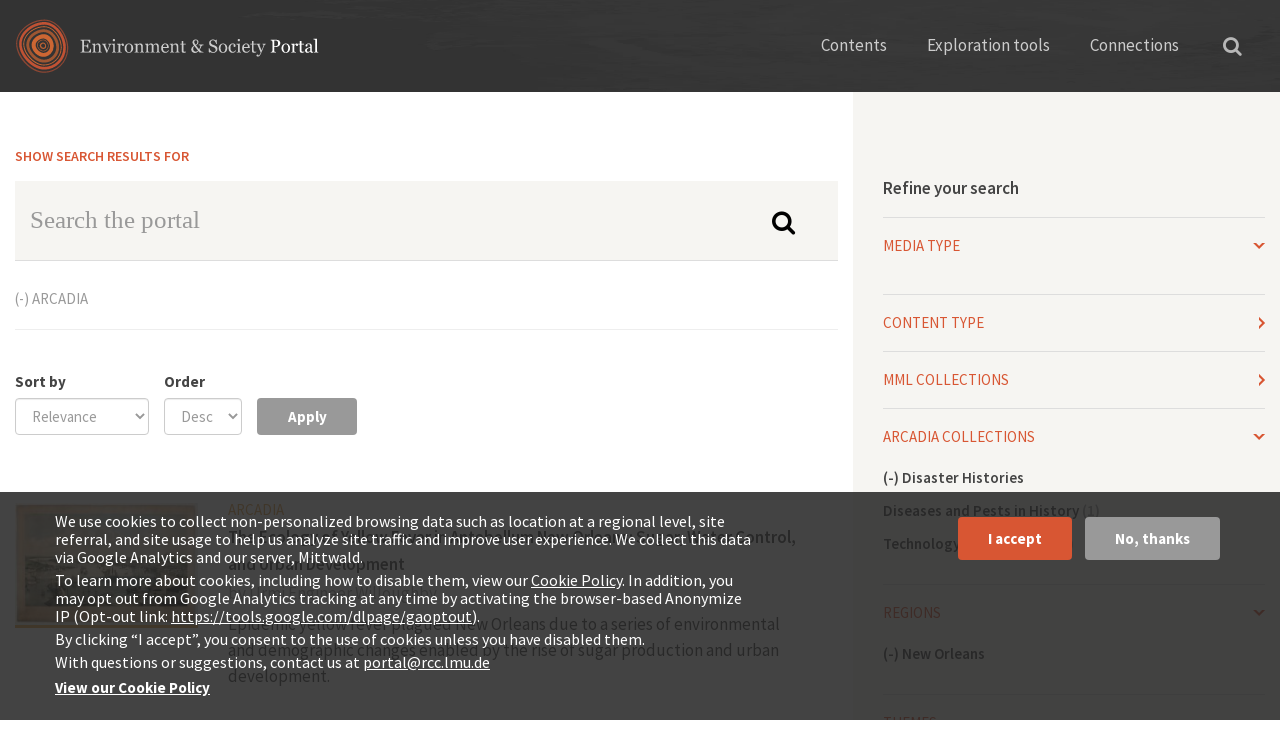

--- FILE ---
content_type: text/html; charset=utf-8
request_url: https://www.environmentandsociety.org/search?f%5B0%5D=field_regions%3A15717&f%5B1%5D=field_tags%3A6118&f%5B2%5D=field_tags%3A7677&f%5B3%5D=field_t_t%3A4099&f%5B4%5D=field_portal_collection%3A12800&f%5B5%5D=search_api_combined_2%3A15802&amp%3Bf%5B1%5D=field_tags%3A6211&amp%3Bamp%3Bf%5B1%5D=field_t_collection%3A16228&amp%3Bamp%3Bf%5B2%5D=field_t_t%3A4105&amp%3Bamp%3Bf%5B3%5D=field_tags%3A6211
body_size: 10850
content:
<!DOCTYPE html>
<html xmlns="http://www.w3.org/1999/xhtml" xml:lang="en" version="XHTML+RDFa 1.0" dir="ltr"
  xmlns:og="http://ogp.me/ns#"
  xmlns:content="http://purl.org/rss/1.0/modules/content/"
  xmlns:dc="http://purl.org/dc/terms/"
  xmlns:foaf="http://xmlns.com/foaf/0.1/"
  xmlns:rdfs="http://www.w3.org/2000/01/rdf-schema#"
  xmlns:sioc="http://rdfs.org/sioc/ns#"
  xmlns:sioct="http://rdfs.org/sioc/types#"
  xmlns:skos="http://www.w3.org/2004/02/skos/core#"
  xmlns:xsd="http://www.w3.org/2001/XMLSchema#">

<head profile="http://www.w3.org/1999/xhtml/vocab">
  <meta http-equiv="Content-Type" content="text/html; charset=utf-8" />
<link rel="shortcut icon" href="https://www.environmentandsociety.org/sites/all/themes/esp_radix/favicon.ico" type="image/vnd.microsoft.icon" />
<script type="text/javascript">window.YETT_BLACKLIST = [/analytics/];</script><script type="text/javascript" src="/sites/all/modules/contrib/euccx/js/yett.min.js"></script><meta name="viewport" content="width=device-width, initial-scale=1.0" />
<meta name="generator" content="Drupal 7 (https://www.drupal.org)" />
<link rel="canonical" href="https://www.environmentandsociety.org/search" />
<link rel="shortlink" href="https://www.environmentandsociety.org/search" />
<meta property="og:site_name" content="Environment &amp; Society Portal" />
<meta property="og:type" content="article" />
<meta property="og:url" content="https://www.environmentandsociety.org/search" />
<meta property="og:title" content="Search results" />
  <title>Search results | Environment & Society Portal</title>
  <link type="text/css" rel="stylesheet" href="https://www.environmentandsociety.org/sites/default/files/css/css_kShW4RPmRstZ3SpIC-ZvVGNFVAi0WEMuCnI0ZkYIaFw.css" media="all" />
<link type="text/css" rel="stylesheet" href="https://www.environmentandsociety.org/sites/default/files/css/css_l3KAukEPR7e_kfaVb89lCZ8U5NkgB72ct6jVXt0j7O0.css" media="screen" />
<link type="text/css" rel="stylesheet" href="https://www.environmentandsociety.org/sites/default/files/css/css_IjVDL-ZVE5VXwAMiNOtvj8kUoE0ESNenqVTFGzGmD7g.css" media="all" />
<link type="text/css" rel="stylesheet" href="https://www.environmentandsociety.org/sites/default/files/css/css_cfpPZc_bL8MF-9Ro0EtN4OZtKfrY4s6wDztFQA4SwKw.css" media="all" />
<link type="text/css" rel="stylesheet" href="https://www.environmentandsociety.org/sites/default/files/css/css_VWGhZkkR4B4tMJA7PC_wov8dAxaI-MS03BCM3K8jjJA.css" media="screen" />
<link type="text/css" rel="stylesheet" href="https://www.environmentandsociety.org/sites/default/files/css/css_boAVc0hyR547IWm-K3mX3Q_Fw-5tmk9Vk9_QBdyCdEE.css" media="all" />
<link type="text/css" rel="stylesheet" href="https://www.environmentandsociety.org/sites/default/files/css/css_9elTNV_rWPmz8UqZqKt3b5Qvaxa-6nAJtLGxA0aDwBQ.css" media="all" />
<link type="text/css" rel="stylesheet" href="https://fonts.googleapis.com/css?family=Source+Sans+Pro:400,600,700" media="all" />
<link type="text/css" rel="stylesheet" href="https://www.environmentandsociety.org/sites/default/files/css/css_z9DymSd7_W1mwWCfxE2gipcmlqlrkIuNhKga_MJ5CeU.css" media="all" />
<link type="text/css" rel="stylesheet" href="https://www.environmentandsociety.org/sites/default/files/css/css_rS6qZolyIqGwUifzBb3HuIcAY8pkE8VQhrgOroVx4WA.css" media="all" />
  <script type="text/javascript" src="https://www.environmentandsociety.org/sites/default/files/js/js_XexEZhbTmj1BHeajKr2rPfyR8Y68f4rm0Nv3Vj5_dSI.js"></script>
<script type="text/javascript" src="https://maxcdn.bootstrapcdn.com/bootstrap/3.1.1/js/bootstrap.min.js"></script>
<script type="text/javascript" src="https://www.environmentandsociety.org/sites/default/files/js/js_zSpD5kQAacxnihyUEQgIhKyNgCst8dfO2sRy_UojAI4.js"></script>
<script type="text/javascript" src="https://www.environmentandsociety.org/sites/default/files/js/js_trGwLyMfIe0bsvccGyJcJyiLHQAD53tRpwR8-2-xcyU.js"></script>
<script type="text/javascript" src="https://www.environmentandsociety.org/sites/default/files/js/js_EwWzAcYV-erqGWOVG-TPZr9ibWBcW6NF4bVdpvQRt3s.js"></script>
<script type="text/javascript">
<!--//--><![CDATA[//><!--
(function(i,s,o,g,r,a,m){i["GoogleAnalyticsObject"]=r;i[r]=i[r]||function(){(i[r].q=i[r].q||[]).push(arguments)},i[r].l=1*new Date();a=s.createElement(o),m=s.getElementsByTagName(o)[0];a.async=1;a.src=g;m.parentNode.insertBefore(a,m)})(window,document,"script","https://www.google-analytics.com/analytics.js","ga");ga("create", "UA-26576079-1", {"cookieDomain":"auto"});ga("set", "anonymizeIp", true);ga("send", "pageview");
//--><!]]>
</script>
<script type="text/javascript" src="https://www.environmentandsociety.org/sites/default/files/js/js_Z3tRM6IwIog7J5fV3kyVOlH6BOEGevbtsgG16Gfpd00.js"></script>
<script type="text/javascript" src="https://www.environmentandsociety.org/sites/default/files/js/js_nyC3ydo-TPIQ1Zyl5fEmvbLaIlI2SzRqSJ0BM0LmVlo.js"></script>
<script type="text/javascript">
<!--//--><![CDATA[//><!--
jQuery.extend(Drupal.settings, {"basePath":"\/","pathPrefix":"","setHasJsCookie":0,"ajaxPageState":{"theme":"esp_radix","theme_token":"YKJ_uJhz1O3jUeVrTHD4wB6sdUY0vQlkuC_XkfERmC4","js":{"0":1,"sites\/all\/modules\/contrib\/eu_cookie_compliance\/js\/eu_cookie_compliance.js":1,"sites\/all\/modules\/contrib\/euccx\/js\/euccx.js":1,"sites\/all\/modules\/contrib\/jquery_update\/replace\/jquery\/1.7\/jquery.min.js":1,"misc\/jquery-extend-3.4.0.js":1,"misc\/jquery-html-prefilter-3.5.0-backport.js":1,"misc\/jquery.once.js":1,"misc\/drupal.js":1,"https:\/\/maxcdn.bootstrapcdn.com\/bootstrap\/3.1.1\/js\/bootstrap.min.js":1,"sites\/all\/modules\/contrib\/jquery_update\/replace\/ui\/ui\/minified\/jquery.ui.effect.min.js":1,"sites\/all\/libraries\/slick\/slick.js":1,"sites\/all\/libraries\/chosen\/chosen.jquery.min.js":1,"sites\/all\/modules\/contrib\/eu_cookie_compliance\/js\/jquery.cookie-1.4.1.min.js":1,"misc\/form-single-submit.js":1,"sites\/all\/modules\/contrib\/codefilter\/codefilter.js":1,"sites\/all\/modules\/contrib\/back_to_top\/js\/back_to_top.js":1,"sites\/all\/libraries\/superfish\/jquery.hoverIntent.minified.js":1,"sites\/all\/libraries\/superfish\/superfish.js":1,"sites\/all\/libraries\/superfish\/supersubs.js":1,"sites\/all\/libraries\/superfish\/supposition.js":1,"sites\/all\/libraries\/superfish\/sftouchscreen.js":1,"sites\/all\/themes\/esp_radix\/assets\/js\/imagesloaded\/imagesloaded.pkgd.min.js":1,"sites\/all\/themes\/esp_radix\/assets\/js\/jquery.matchHeight-min.js":1,"sites\/all\/modules\/contrib\/google_analytics\/googleanalytics.js":1,"1":1,"sites\/all\/modules\/contrib\/facetapi\/facetapi.js":1,"sites\/all\/modules\/contrib\/extlink\/js\/extlink.js":1,"sites\/all\/modules\/contrib\/hide_submit\/js\/hide_submit.js":1,"sites\/all\/modules\/contrib\/chosen\/chosen.js":1,"sites\/all\/themes\/esp_radix\/assets\/js\/underscore.js":1,"sites\/all\/themes\/esp_radix\/assets\/js\/esp_tools_map\/tools_map.js":1,"sites\/all\/themes\/esp_radix\/assets\/js\/jquery.fancybox-1.3.4.js":1,"sites\/all\/themes\/esp_radix\/assets\/js\/esp_radix.script.js":1,"sites\/all\/themes\/esp_radix\/bower_components\/bootstrap-toggle\/js\/bootstrap-toggle.js":1},"css":{"modules\/system\/system.base.css":1,"modules\/system\/system.messages.css":1,"modules\/system\/system.theme.css":1,"sites\/all\/libraries\/slick\/slick.css":1,"sites\/all\/libraries\/slick\/slick-theme.css":1,"sites\/all\/libraries\/chosen\/chosen.css":1,"sites\/all\/modules\/contrib\/chosen\/css\/chosen-drupal.css":1,"modules\/book\/book.css":1,"sites\/all\/modules\/contrib\/codefilter\/codefilter.css":1,"modules\/comment\/comment.css":1,"sites\/all\/modules\/custom\/esp_portal\/esp_features\/esp_content_tabs\/esp_content_tabs.css":1,"modules\/field\/theme\/field.css":1,"sites\/all\/modules\/contrib\/logintoboggan\/logintoboggan.css":1,"sites\/all\/modules\/contrib\/scald\/modules\/fields\/mee\/css\/editor-global.css":1,"modules\/node\/node.css":1,"modules\/search\/search.css":1,"modules\/user\/user.css":1,"sites\/all\/modules\/modified\/workflow\/workflow_admin_ui\/workflow_admin_ui.css":1,"sites\/all\/modules\/contrib\/extlink\/css\/extlink.css":1,"sites\/all\/modules\/contrib\/views\/css\/views.css":1,"sites\/all\/modules\/contrib\/back_to_top\/css\/back_to_top.css":1,"sites\/all\/modules\/contrib\/ckeditor\/css\/ckeditor.css":1,"sites\/all\/modules\/contrib\/ctools\/css\/ctools.css":1,"sites\/all\/modules\/contrib\/quickbar\/modules\/quickbar_extras\/css\/quickbar_extras.css":1,"sites\/all\/libraries\/superfish\/css\/superfish.css":1,"sites\/all\/libraries\/superfish\/css\/superfish-vertical.css":1,"sites\/all\/libraries\/superfish\/css\/superfish-navbar.css":1,"sites\/all\/modules\/contrib\/typogrify\/typogrify.css":1,"sites\/all\/modules\/contrib\/eu_cookie_compliance\/css\/eu_cookie_compliance.css":1,"https:\/\/fonts.googleapis.com\/css?family=Source+Sans+Pro:400,600,700":1,"sites\/all\/modules\/contrib\/hide_submit\/css\/hide_submit.css":1,"public:\/\/ctools\/css\/8695a9d3e23511e74e4cde79b7ae1666.css":1,"sites\/all\/themes\/esp_radix\/assets\/css\/jquery.fancybox-1.3.4.css":1,"sites\/all\/themes\/esp_radix\/bower_components\/bootstrap-toggle\/css\/bootstrap-toggle.css":1,"sites\/all\/themes\/esp_radix\/assets\/css\/esp_radix.style.css":1}},"hide_submit":{"hide_submit_status":true,"hide_submit_method":"disable","hide_submit_css":"hide-submit-disable","hide_submit_abtext":"","hide_submit_atext":"","hide_submit_hide_css":"hide-submit-processing","hide_submit_hide_text":"Processing...","hide_submit_indicator_style":"expand-left","hide_submit_spinner_color":"#000","hide_submit_spinner_lines":12,"hide_submit_hide_fx":0,"hide_submit_reset_time":10000},"chosen":{"selector":".field-widget-options-select select:visible","minimum_single":10,"minimum_multiple":10,"minimum_width":250,"options":{"allow_single_deselect":false,"disable_search":false,"disable_search_threshold":0,"search_contains":true,"placeholder_text_multiple":"Choose some options","placeholder_text_single":"Choose an option","no_results_text":"No results match","inherit_select_classes":true}},"urlIsAjaxTrusted":{"\/search":true,"\/search1":true,"\/search\/node":true},"back_to_top":{"back_to_top_button_trigger":"100","back_to_top_button_text":"Back to top","#attached":{"library":[["system","ui"]]}},"eu_cookie_compliance":{"cookie_policy_version":"1.0.0","popup_enabled":1,"popup_agreed_enabled":0,"popup_hide_agreed":0,"popup_clicking_confirmation":false,"popup_scrolling_confirmation":false,"popup_html_info":"\u003Cdiv class=\u0022eu-cookie-compliance-banner eu-cookie-compliance-banner-info eu-cookie-compliance-banner--opt-in\u0022\u003E\n  \u003Cdiv class=\u0022popup-content info\u0022\u003E\n    \u003Cdiv id=\u0022popup-text\u0022\u003E\n      \u003Cp\u003EWe use cookies to collect non-personalized browsing data such as location at a regional level, site referral, and site usage to help us analyze site traffic and improve user experience. We collect this data via Google Analytics and our server, Mittwald.\u003C\/p\u003E\n\u003Cp\u003ETo learn more about cookies, including how to disable them, view our \u003Ca href=\u0022https:\/\/www.environmentandsociety.org\/privacy\u0022\u003ECookie Policy\u003C\/a\u003E. In addition, you may opt out from Google Analytics tracking at any time by activating the browser-based Anonymize IP (Opt-out link: \u003Ca class=\u0022ext\u0022 href=\u0022https:\/\/tools.google.com\/dlpage\/gaoptout\u0022 rel=\u0022noopener noreferrer\u0022 target=\u0022_blank\u0022\u003Ehttps:\/\/tools.google.com\/dlpage\/gaoptout\u003C\/a\u003E).\u003C\/p\u003E\n\u003Cp\u003EBy clicking \u201cI accept\u201d, you consent to the use of cookies unless you have disabled them.\u003C\/p\u003E\n\u003Cp\u003EWith questions or suggestions, contact us at \u003Ca href=\u0022mailto:portal@rcc.lmu.de\u0022\u003Eportal@rcc.lmu.de\u003C\/a\u003E\u003C\/p\u003E\n              \u003Cbutton type=\u0022button\u0022 class=\u0022find-more-button eu-cookie-compliance-more-button\u0022\u003EView our Cookie Policy\u003C\/button\u003E\n          \u003C\/div\u003E\n    \n    \u003Cdiv id=\u0022popup-buttons\u0022 class=\u0022\u0022\u003E\n      \u003Cbutton type=\u0022button\u0022 class=\u0022agree-button eu-cookie-compliance-secondary-button\u0022\u003EI accept\u003C\/button\u003E\n              \u003Cbutton type=\u0022button\u0022 class=\u0022decline-button eu-cookie-compliance-default-button\u0022 \u003ENo, thanks\u003C\/button\u003E\n          \u003C\/div\u003E\n  \u003C\/div\u003E\n\u003C\/div\u003E","use_mobile_message":false,"mobile_popup_html_info":"\u003Cdiv class=\u0022eu-cookie-compliance-banner eu-cookie-compliance-banner-info eu-cookie-compliance-banner--opt-in\u0022\u003E\n  \u003Cdiv class=\u0022popup-content info\u0022\u003E\n    \u003Cdiv id=\u0022popup-text\u0022\u003E\n      \u003Ch2\u003EWe use cookies on this site to enhance your user experience\u003C\/h2\u003E\n\u003Cp\u003EBy tapping the Accept button, you agree to us doing so.\u003C\/p\u003E\n              \u003Cbutton type=\u0022button\u0022 class=\u0022find-more-button eu-cookie-compliance-more-button\u0022\u003EView our Cookie Policy\u003C\/button\u003E\n          \u003C\/div\u003E\n    \n    \u003Cdiv id=\u0022popup-buttons\u0022 class=\u0022\u0022\u003E\n      \u003Cbutton type=\u0022button\u0022 class=\u0022agree-button eu-cookie-compliance-secondary-button\u0022\u003EI accept\u003C\/button\u003E\n              \u003Cbutton type=\u0022button\u0022 class=\u0022decline-button eu-cookie-compliance-default-button\u0022 \u003ENo, thanks\u003C\/button\u003E\n          \u003C\/div\u003E\n  \u003C\/div\u003E\n\u003C\/div\u003E\n","mobile_breakpoint":"768","popup_html_agreed":"\u003Cdiv\u003E\n  \u003Cdiv class=\u0022popup-content agreed\u0022\u003E\n    \u003Cdiv id=\u0022popup-text\u0022\u003E\n      \u003Ch2\u003EThank you for accepting cookies\u003C\/h2\u003E\n\u003Cp\u003EYou can now hide this message or find out more about cookies.\u003C\/p\u003E\n    \u003C\/div\u003E\n    \u003Cdiv id=\u0022popup-buttons\u0022\u003E\n      \u003Cbutton type=\u0022button\u0022 class=\u0022hide-popup-button eu-cookie-compliance-hide-button\u0022\u003EHide\u003C\/button\u003E\n              \u003Cbutton type=\u0022button\u0022 class=\u0022find-more-button eu-cookie-compliance-more-button-thank-you\u0022 \u003EMore info\u003C\/button\u003E\n          \u003C\/div\u003E\n  \u003C\/div\u003E\n\u003C\/div\u003E","popup_use_bare_css":false,"popup_height":"auto","popup_width":"100%","popup_delay":1000,"popup_link":"\/privacy","popup_link_new_window":1,"popup_position":null,"fixed_top_position":1,"popup_language":"en","store_consent":false,"better_support_for_screen_readers":0,"reload_page":0,"domain":"","domain_all_sites":0,"popup_eu_only_js":0,"cookie_lifetime":"100","cookie_session":false,"disagree_do_not_show_popup":0,"method":"opt_in","allowed_cookies":"","withdraw_markup":"\u003Cbutton type=\u0022button\u0022 class=\u0022eu-cookie-withdraw-tab\u0022\u003EPrivacy settings\u003C\/button\u003E\n\u003Cdiv class=\u0022eu-cookie-withdraw-banner\u0022\u003E\n  \u003Cdiv class=\u0022popup-content info\u0022\u003E\n    \u003Cdiv id=\u0022popup-text\u0022\u003E\n      \u003Ch2\u003EWe use cookies on this site to enhance your user experience\u003C\/h2\u003E\n\u003Cp\u003EYou have given your consent for us to set cookies.\u003C\/p\u003E\n    \u003C\/div\u003E\n    \u003Cdiv id=\u0022popup-buttons\u0022\u003E\n      \u003Cbutton type=\u0022button\u0022 class=\u0022eu-cookie-withdraw-button\u0022\u003EWithdraw consent\u003C\/button\u003E\n    \u003C\/div\u003E\n  \u003C\/div\u003E\n\u003C\/div\u003E\n","withdraw_enabled":false,"withdraw_button_on_info_popup":0,"cookie_categories":[],"cookie_categories_details":[],"enable_save_preferences_button":1,"cookie_name":"","containing_element":"body","automatic_cookies_removal":true},"googleanalytics":{"trackOutbound":1,"trackMailto":1,"trackDownload":1,"trackDownloadExtensions":"7z|aac|arc|arj|asf|asx|avi|bin|csv|doc(x|m)?|dot(x|m)?|exe|flv|gif|gz|gzip|hqx|jar|jpe?g|js|mp(2|3|4|e?g)|mov(ie)?|msi|msp|pdf|phps|png|ppt(x|m)?|pot(x|m)?|pps(x|m)?|ppam|sld(x|m)?|thmx|qtm?|ra(m|r)?|sea|sit|tar|tgz|torrent|txt|wav|wma|wmv|wpd|xls(x|m|b)?|xlt(x|m)|xlam|xml|z|zip"},"facetapi":{"facets":[{"limit":20,"id":"facetapi-facet-search-apisolr-search-api-index-block-field-media-type","searcher":"search_api@solr_search_api_index","realmName":"block","facetName":"field_media_type","queryType":null,"widget":"facetapi_links","showMoreText":"Show more","showFewerText":"Show fewer"},{"limit":20,"id":"facetapi-facet-search-apisolr-search-api-index-block-field-mml-content-type","searcher":"search_api@solr_search_api_index","realmName":"block","facetName":"field_mml_content_type","queryType":null,"widget":"facetapi_links","showMoreText":"Show more","showFewerText":"Show fewer"},{"limit":"0","id":"facetapi-facet-search-apisolr-search-api-index-block-search-api-combined-1","searcher":"search_api@solr_search_api_index","realmName":"block","facetName":"search_api_combined_1","queryType":null,"widget":"facetapi_links","showMoreText":"Show more","showFewerText":"Show fewer"},{"limit":"20","id":"facetapi-facet-search-apisolr-search-api-index-block-search-api-combined-2","searcher":"search_api@solr_search_api_index","realmName":"block","facetName":"search_api_combined_2","queryType":null,"widget":"facetapi_links","showMoreText":"Show more","showFewerText":"Show fewer"},{"limit":"15","id":"facetapi-facet-search-apisolr-search-api-index-block-field-regions","searcher":"search_api@solr_search_api_index","realmName":"block","facetName":"field_regions","queryType":null,"widget":"facetapi_links","showMoreText":"Show more","showFewerText":"Show fewer"},{"limit":20,"id":"facetapi-facet-search-apisolr-search-api-index-block-field-t-t","searcher":"search_api@solr_search_api_index","realmName":"block","facetName":"field_t_t","queryType":null,"widget":"facetapi_links","showMoreText":"Show more","showFewerText":"Show fewer"},{"limit":"10","id":"facetapi-facet-search-apisolr-search-api-index-block-field-tags","searcher":"search_api@solr_search_api_index","realmName":"block","facetName":"field_tags","queryType":null,"widget":"facetapi_links","showMoreText":"Show more","showFewerText":"Show fewer"},{"limit":20,"id":"facetapi-facet-search-apisolr-search-api-index-block-field-portal-collection","searcher":"search_api@solr_search_api_index","realmName":"block","facetName":"field_portal_collection","queryType":null,"widget":"facetapi_links","showMoreText":"Show more","showFewerText":"Show fewer"}]},"extlink":{"extTarget":"_blank","extClass":0,"extLabel":"(link is external)","extImgClass":0,"extIconPlacement":0,"extSubdomains":1,"extExclude":"","extInclude":"","extCssExclude":"","extCssExplicit":"","extAlert":0,"extAlertText":"This link will take you to an external web site. We are not responsible for their content.","mailtoClass":0,"mailtoLabel":"(link sends e-mail)","extUseFontAwesome":false},"euccx":{"plugins":{"matomo":{"blacklist":["\/matomo\/"]},"gtag":{"blacklist":["\/google_tag\/"]},"ganalytics":{"blacklist":["\/analytics\/"],"cookies_handled":["_ga","_gat","_gid"]},"fbpixel":{"blacklist":["\/facebook\/"]}},"unticked":1,"dab":0}});
//--><!]]>
</script>
  <!--[if lt IE 9]>
   <script>
      document.createElement('header');
      document.createElement('nav');
      document.createElement('section');
      document.createElement('article');
      document.createElement('aside');
      document.createElement('footer');
   </script>
  <![endif]-->
</head>
<body class="html not-front not-logged-in no-sidebars page-search" >
  <div id="skip-link">
    <a href="#main" class="element-invisible element-focusable">Skip to main content</a>
  </div>
    <div class="page ">

  <div class="header-wrapper">
    <div class="container">
        <div class="row">
            <header class="header" role="banner">
                <div class="navbar-brand-wrapper col-xs-6 col-md-4">
                    <div class="row">
                        <a href="/" class="navbar-brand" rel="home"
                           title="Home">
                            <img class="header__logo hidden-xs"
                                 src="/sites/all/themes/esp_radix/assets/images/logo.svg"
                                 alt="Environment &amp; Society Portal"/>
                            <img class="header__logo-mobile hidden-sm hidden-md hidden-lg"
                                 src="/sites/all/themes/esp_radix/assets/images/logos/logo-mobile.png"
                                 alt="Environment &amp; Society Portal"/>
                        </a>
                    </div>
                </div>
                <div class="header__navigation col-xs-6 col-md-8">
                    <div class="row">
                        <div class="container-fluid">
                            <nav class="navbar navbar-default"
                                 role="navigation">
                                <!-- Brand and toggle get grouped for better mobile display -->
                                <div class="navbar-header">
                                    <button class="hamburger hamburger--collapse hidden-md hidden-lg"
                                            type="button" data-toggle="collapse"
                                            data-target="#navbar-collapse">
                                        <span class="sr-only">Toggle navigation</span>
                                        <span class="hamburger-box">
                        <span class="hamburger-inner"></span>
                        </span>
                                    </button>
                                </div> <!-- /.navbar-header -->
                                <div class="collapse navbar-collapse"
                                     id="navbar-collapse">
                                    <ul id="main-menu"
                                        class="menu nav navbar-nav">
                                        <li class="first expanded dropdown menu-link-contents">
                                            <a href="#" title=""
                                               class="dropdown-toggle"
                                               data-toggle="dropdown"
                                               data-target="#">Contents</a>
                                            <ul class="dropdown-menu quaters">
                                                <li class="text hidden-sm">
                                                    <span class="heading">The Portal Contents</span>
                                                    <span>Themes reflect the research of the Rachel Carson Center, its fellows, and partners</span>
                                                </li>
                                                <li class="last leaf menu-link-rcc-perspectives">
                                                    <a href="/perspectives"
                                                       title="">RCC
                                                        Perspectives</a></li>
                                                <li class="collapsed menu-link-multimedia-library">
                                                    <a href="/mml">Multimedia
                                                        Library</a>
                                                </li>
                                                <li class="first collapsed menu-link-arcadia">
                                                    <a href="/arcadia">Arcadia</a>
                                                </li>
                                                <li class="collapsed menu-link-exhibitions">
                                                    <a href="/exhibitions">Virtual
                                                        Exhibitions</a>
                                                </li>
                                            </ul>
                                        </li>
                                        <li class="expanded dropdown menu-link-exploration-tools">
                                            <a href="#" title=""
                                               class="dropdown-toggle"
                                               data-toggle="dropdown"
                                               data-target="#">Exploration
                                                tools</a>
                                            <ul class="dropdown-menu tools">

                                                <li class="text first leaf menu-link-list-all-content">
                                                    <span class="heading">Explore our content</span>
                                                    <span>Three discovery tools deliver spatially, temporally, or thematically related results</span>
                                                </li>
                                                <li class="leaf menu-link-map-viewer">
                                                    <a href="/tools/map#/query/"
                                                       title="">Map Viewer<span>Traverse the globe</span></a>
                                                </li>

                                                <li class="last leaf menu-link-keyword-explorer">
                                                    <a href="/tools/keywords"
                                                       title="">Keyword
                                                        Explorer<span>Trace connections</span></a>
                                                </li>
                                                <li class="leaf menu-link-timeline-tool">
                                                    <a href="/tools/timeline"
                                                       title="">Timeline
                                                        Tool<span>Travel through time</span></a>
                                                </li>

                                            </ul>
                                        </li>
                                        <li class="last expanded dropdown menu-link-connections">
                                            <a href="#"
                                               class="dropdown-toggle"
                                               data-toggle="dropdown"
                                               data-target="#">Connections</a>
                                            <ul class="dropdown-menu connections">
                                                <li class="text first leaf menu-link-list-all-content">
                                                    <span class="heading">Connections</span>
                                                    <span>Get involved or contact us with questions, comments and feedback</span>
                                                </li>
                                                <li class="leaf menu-link-contact">
                                                    <a href="/contact">Contact<span>Say hi!</span></a>
                                                </li>
                                                <li class="leaf menu-link-get-involved">
                                                    <a href="/get-involved">Get
                                                        involved!<span>Support our content</span></a></li>
                                                <li class="last leaf menu-link-related-links">
                                                    <a href="/related-links">Related
                                                        Links<span>A growing selection</span></a>
                                                </li>
                                            </ul>
                                        </li>
                                    </ul>
                                </div><!-- /.navbar-collapse -->
                            </nav><!-- /.navbar -->
                            <button type="button"
                                    class="search">
                                <i class="fa fa-search"
                                   aria-hidden="true"></i></button>
                            <div class="solr_search__block">
                              <form action="/search" method="get"
      id="views-exposed-form-solr-search-page" accept-charset="UTF-8"
      role="form">
    <div id="edit-search-api-views-fulltext-wrapper"
         class="views-exposed-widget views-widget-filter-search_api_views_fulltext">
      <label for="edit-search-api-views-fulltext">
        Search the Portal </label>
      <input class="form-control form-text" type="text"
             id="edit-search-api-views-fulltext"
             name="search_api_views_fulltext" value="" size="30"
             maxlength="128"/>
    </div>
</form>
                            </div>
                        </div> <!-- /.container -->
                    </div>
                </div>
            </header>
        </div>
    </div>
</div>

  
  <div class="content-wrapper container">
    <div class="row">
      <div class="col-xs-12 col-sm-12 col-md-4 col-md-push-8">
        <div class="sidebar">
          <span class="search-sidebar-close pull-right hidden-md" style="display:none;">Close</span>
          <h4 class="search-sidebar-title search-sidebar-title-mobile hidden-xs hidden-sm">Refine your search</h4>
          <h4 data-toggle="collapse" data-target="#search-sidebar-content" class="search-sidebar-title initial-collapsed visible-xs visible-sm" id="search-sidebar-toggle">Refine your search</h4>
          <div id="search-sidebar-content" class="collapse">
              <div class="region region-sidebar">
    <div class="block block-facetapi block--media-type block--block-facetapi-f6psz01912xlt8p2jl49gtsmj2ond4xc">

        <h4 data-toggle="collapse" data-target="#block-content-facetapi-f6PSZ01912Xlt8p2Jl49GtSmJ2onD4XC" class="block__title collapsed">Media type</h4>
    
  <div id="block-content-facetapi-f6PSZ01912Xlt8p2Jl49GtSmJ2onD4XC" class="block__content block-content-facetapi collapse">
      </div>
</div>
<div class="block block-facetapi block--content-type block--block-facetapi-0jolouhojgjmv87phv2pf1hiyr1uwlr0">

        <h4 data-toggle="collapse" data-target="#block-content-facetapi-0JoLOuHojGjmv87pHv2PF1hiyr1uwlr0" class="block__title collapsed">Content type</h4>
    
  <div id="block-content-facetapi-0JoLOuHojGjmv87pHv2PF1hiyr1uwlr0" class="block__content block-content-facetapi collapse">
      </div>
</div>
<div class="block block-facetapi block--mml-collections block--block-facetapi-hj1ucd4uw6jou19kmfl0wsx0ulf5fgrr">

        <h4 data-toggle="collapse" data-target="#block-content-facetapi-hj1ucd4UW6jOu19KmfL0Wsx0ulF5Fgrr" class="block__title collapsed">MML Collections</h4>
    
  <div id="block-content-facetapi-hj1ucd4UW6jOu19KmfL0Wsx0ulF5Fgrr" class="block__content block-content-facetapi collapse">
      </div>
</div>
<div class="block block-facetapi block--arcadia-collections block--block-facetapi-2zbzz1cbvpisevpgl2pzsm6j2cqbdawv">

        <h4 data-toggle="collapse" data-target="#block-content-facetapi-2zBZz1CBVpiseVPgL2PZSm6j2cqBDawv" class="block__title collapsed">Arcadia Collections</h4>
    
  <div id="block-content-facetapi-2zBZz1CBVpiseVPgL2PZSm6j2cqBDawv" class="block__content block-content-facetapi collapse">
    <div class="item-list"><ul class="facetapi-facetapi-links facetapi-facet-search-api-combined-2" id="facetapi-facet-search-apisolr-search-api-index-block-search-api-combined-2"><li class="active leaf first"><a href="/search?f%5B0%5D=field_regions%3A15717&amp;f%5B1%5D=field_tags%3A6118&amp;f%5B2%5D=field_tags%3A7677&amp;f%5B3%5D=field_t_t%3A4099&amp;f%5B4%5D=field_portal_collection%3A12800&amp;amp%3Bf%5B1%5D=field_tags%3A6211&amp;amp%3Bamp%3Bf%5B1%5D=field_t_collection%3A16228&amp;amp%3Bamp%3Bf%5B2%5D=field_t_t%3A4105&amp;amp%3Bamp%3Bf%5B3%5D=field_tags%3A6211" class="facetapi-active active active" rel="nofollow" id="facetapi-link--2">(-) <span class="element-invisible"> Remove Disaster Histories filter </span></a>Disaster Histories</li>
<li class="leaf"><a href="/search?f%5B0%5D=field_regions%3A15717&amp;f%5B1%5D=field_tags%3A6118&amp;f%5B2%5D=field_tags%3A7677&amp;f%5B3%5D=field_t_t%3A4099&amp;f%5B4%5D=field_portal_collection%3A12800&amp;f%5B5%5D=search_api_combined_2%3A15802&amp;f%5B6%5D=search_api_combined_2%3A16139&amp;amp%3Bf%5B1%5D=field_tags%3A6211&amp;amp%3Bamp%3Bf%5B1%5D=field_t_collection%3A16228&amp;amp%3Bamp%3Bf%5B2%5D=field_t_t%3A4105&amp;amp%3Bamp%3Bf%5B3%5D=field_tags%3A6211" class="facetapi-inactive active" rel="nofollow" id="facetapi-link--3">Diseases and Pests in History (1)<span class="element-invisible"> Apply Diseases and Pests in History filter </span></a></li>
<li class="leaf last"><a href="/search?f%5B0%5D=field_regions%3A15717&amp;f%5B1%5D=field_tags%3A6118&amp;f%5B2%5D=field_tags%3A7677&amp;f%5B3%5D=field_t_t%3A4099&amp;f%5B4%5D=field_portal_collection%3A12800&amp;f%5B5%5D=search_api_combined_2%3A15802&amp;f%5B6%5D=search_api_combined_2%3A17659&amp;amp%3Bf%5B1%5D=field_tags%3A6211&amp;amp%3Bamp%3Bf%5B1%5D=field_t_collection%3A16228&amp;amp%3Bamp%3Bf%5B2%5D=field_t_t%3A4105&amp;amp%3Bamp%3Bf%5B3%5D=field_tags%3A6211" class="facetapi-inactive active" rel="nofollow" id="facetapi-link--4">Technology and Expertise (1)<span class="element-invisible"> Apply Technology and Expertise filter </span></a></li>
</ul></div>  </div>
</div>
<div class="block block-facetapi block--regions block--block-facetapi-bi35q0h2nopy1aypgbqflq7rginbxrt8">

        <h4 data-toggle="collapse" data-target="#block-content-facetapi-bI35q0h2nOpy1aYpGBQfLq7RgInBXrt8" class="block__title collapsed">Regions</h4>
    
  <div id="block-content-facetapi-bI35q0h2nOpy1aYpGBQfLq7RgInBXrt8" class="block__content block-content-facetapi collapse">
    <div class="item-list"><ul class="facetapi-facetapi-links facetapi-facet-field-regions" id="facetapi-facet-search-apisolr-search-api-index-block-field-regions"><li class="active leaf first last"><a href="/search?f%5B0%5D=field_tags%3A6118&amp;f%5B1%5D=field_tags%3A7677&amp;f%5B2%5D=field_t_t%3A4099&amp;f%5B3%5D=field_portal_collection%3A12800&amp;f%5B4%5D=search_api_combined_2%3A15802&amp;amp%3Bf%5B1%5D=field_tags%3A6211&amp;amp%3Bamp%3Bf%5B1%5D=field_t_collection%3A16228&amp;amp%3Bamp%3Bf%5B2%5D=field_t_t%3A4105&amp;amp%3Bamp%3Bf%5B3%5D=field_tags%3A6211" class="facetapi-active active active" rel="nofollow" id="facetapi-link--19">(-) <span class="element-invisible"> Remove New Orleans filter </span></a>New Orleans</li>
</ul></div>  </div>
</div>
<div class="block block-facetapi block--themes block--block-facetapi-yvew0nksh8ybbdqslydinucn5jwyedbe">

        <h4 data-toggle="collapse" data-target="#block-content-facetapi-yVEW0NKSh8YbbDqSlydiNucn5JwyeDbE" class="block__title collapsed">Themes</h4>
    
  <div id="block-content-facetapi-yVEW0NKSh8YbbDqSlydiNucn5JwyeDbE" class="block__content block-content-facetapi collapse">
    <div class="item-list"><ul class="facetapi-facetapi-links facetapi-facet-field-t-t" id="facetapi-facet-search-apisolr-search-api-index-block-field-t-t"><li class="active leaf first"><a href="/search?f%5B0%5D=field_regions%3A15717&amp;f%5B1%5D=field_tags%3A6118&amp;f%5B2%5D=field_tags%3A7677&amp;f%5B3%5D=field_portal_collection%3A12800&amp;f%5B4%5D=search_api_combined_2%3A15802&amp;amp%3Bf%5B1%5D=field_tags%3A6211&amp;amp%3Bamp%3Bf%5B1%5D=field_t_collection%3A16228&amp;amp%3Bamp%3Bf%5B2%5D=field_t_t%3A4105&amp;amp%3Bamp%3Bf%5B3%5D=field_tags%3A6211" class="facetapi-active active active" rel="nofollow" id="facetapi-link--16">(-) <span class="element-invisible"> Remove Disasters filter </span></a>Disasters</li>
<li class="leaf"><a href="/search?f%5B0%5D=field_regions%3A15717&amp;f%5B1%5D=field_tags%3A6118&amp;f%5B2%5D=field_tags%3A7677&amp;f%5B3%5D=field_t_t%3A4099&amp;f%5B4%5D=field_portal_collection%3A12800&amp;f%5B5%5D=search_api_combined_2%3A15802&amp;f%5B6%5D=field_t_t%3A4104&amp;amp%3Bf%5B1%5D=field_tags%3A6211&amp;amp%3Bamp%3Bf%5B1%5D=field_t_collection%3A16228&amp;amp%3Bamp%3Bf%5B2%5D=field_t_t%3A4105&amp;amp%3Bamp%3Bf%5B3%5D=field_tags%3A6211" class="facetapi-inactive active" rel="nofollow" id="facetapi-link--17">Infrastructure (1)<span class="element-invisible"> Apply Infrastructure filter </span></a></li>
<li class="leaf last"><a href="/search?f%5B0%5D=field_regions%3A15717&amp;f%5B1%5D=field_tags%3A6118&amp;f%5B2%5D=field_tags%3A7677&amp;f%5B3%5D=field_t_t%3A4099&amp;f%5B4%5D=field_portal_collection%3A12800&amp;f%5B5%5D=search_api_combined_2%3A15802&amp;f%5B6%5D=field_t_t%3A4107&amp;amp%3Bf%5B1%5D=field_tags%3A6211&amp;amp%3Bamp%3Bf%5B1%5D=field_t_collection%3A16228&amp;amp%3Bamp%3Bf%5B2%5D=field_t_t%3A4105&amp;amp%3Bamp%3Bf%5B3%5D=field_tags%3A6211" class="facetapi-inactive active" rel="nofollow" id="facetapi-link--18">Landscape Transformation (1)<span class="element-invisible"> Apply Landscape Transformation filter </span></a></li>
</ul></div>  </div>
</div>
<div class="block block-facetapi block--keywords block--block-facetapi-4kj9w0hwe7sgvt00u8hgurhr3ofu1ysm">

        <h4 data-toggle="collapse" data-target="#block-content-facetapi-4kj9w0HwE7SGvt00u8hguRHR3oFU1Ysm" class="block__title collapsed">Keywords</h4>
    
  <div id="block-content-facetapi-4kj9w0HwE7SGvt00u8hguRHR3oFU1Ysm" class="block__content block-content-facetapi collapse">
    <div class="item-list"><ul class="facetapi-facetapi-links facetapi-facet-field-tags" id="facetapi-facet-search-apisolr-search-api-index-block-field-tags"><li class="active expanded first"><a href="/search?f%5B0%5D=field_regions%3A15717&amp;f%5B1%5D=field_t_t%3A4099&amp;f%5B2%5D=field_portal_collection%3A12800&amp;f%5B3%5D=search_api_combined_2%3A15802&amp;amp%3Bf%5B1%5D=field_tags%3A6211&amp;amp%3Bamp%3Bf%5B1%5D=field_t_collection%3A16228&amp;amp%3Bamp%3Bf%5B2%5D=field_t_t%3A4105&amp;amp%3Bamp%3Bf%5B3%5D=field_tags%3A6211" class="facetapi-active active active" rel="nofollow" id="facetapi-link--9">(-) <span class="element-invisible"> Remove diseases filter </span></a>diseases<div class="item-list"><ul class="active expanded"><li class="active leaf first last"><a href="/search?f%5B0%5D=field_regions%3A15717&amp;f%5B1%5D=field_tags%3A6118&amp;f%5B2%5D=field_t_t%3A4099&amp;f%5B3%5D=field_portal_collection%3A12800&amp;f%5B4%5D=search_api_combined_2%3A15802&amp;amp%3Bf%5B1%5D=field_tags%3A6211&amp;amp%3Bamp%3Bf%5B1%5D=field_t_collection%3A16228&amp;amp%3Bamp%3Bf%5B2%5D=field_t_t%3A4105&amp;amp%3Bamp%3Bf%5B3%5D=field_tags%3A6211" class="facetapi-active active active" rel="nofollow" id="facetapi-link--10">(-) <span class="element-invisible"> Remove yellow fever filter </span></a>yellow fever</li>
</ul></div></li>
<li class="collapsed"><a href="/search?f%5B0%5D=field_regions%3A15717&amp;f%5B1%5D=field_tags%3A6118&amp;f%5B2%5D=field_tags%3A7677&amp;f%5B3%5D=field_t_t%3A4099&amp;f%5B4%5D=field_portal_collection%3A12800&amp;f%5B5%5D=search_api_combined_2%3A15802&amp;f%5B6%5D=field_tags%3A4929&amp;amp%3Bf%5B1%5D=field_tags%3A6211&amp;amp%3Bamp%3Bf%5B1%5D=field_t_collection%3A16228&amp;amp%3Bamp%3Bf%5B2%5D=field_t_t%3A4105&amp;amp%3Bamp%3Bf%5B3%5D=field_tags%3A6211" class="facetapi-inactive active" rel="nofollow" id="facetapi-link--11">agriculture (1)<span class="element-invisible"> Apply agriculture filter </span></a></li>
<li class="collapsed"><a href="/search?f%5B0%5D=field_regions%3A15717&amp;f%5B1%5D=field_tags%3A6118&amp;f%5B2%5D=field_tags%3A7677&amp;f%5B3%5D=field_t_t%3A4099&amp;f%5B4%5D=field_portal_collection%3A12800&amp;f%5B5%5D=search_api_combined_2%3A15802&amp;f%5B6%5D=field_tags%3A5680&amp;amp%3Bf%5B1%5D=field_tags%3A6211&amp;amp%3Bamp%3Bf%5B1%5D=field_t_collection%3A16228&amp;amp%3Bamp%3Bf%5B2%5D=field_t_t%3A4105&amp;amp%3Bamp%3Bf%5B3%5D=field_tags%3A6211" class="facetapi-inactive active" rel="nofollow" id="facetapi-link--12">animals (1)<span class="element-invisible"> Apply animals filter </span></a></li>
<li class="leaf"><a href="/search?f%5B0%5D=field_regions%3A15717&amp;f%5B1%5D=field_tags%3A6118&amp;f%5B2%5D=field_tags%3A7677&amp;f%5B3%5D=field_t_t%3A4099&amp;f%5B4%5D=field_portal_collection%3A12800&amp;f%5B5%5D=search_api_combined_2%3A15802&amp;f%5B6%5D=field_tags%3A7673&amp;amp%3Bf%5B1%5D=field_tags%3A6211&amp;amp%3Bamp%3Bf%5B1%5D=field_t_collection%3A16228&amp;amp%3Bamp%3Bf%5B2%5D=field_t_t%3A4105&amp;amp%3Bamp%3Bf%5B3%5D=field_tags%3A6211" class="facetapi-inactive active" rel="nofollow" id="facetapi-link--13">built environment (1)<span class="element-invisible"> Apply built environment filter </span></a></li>
<li class="leaf last"><a href="/search?f%5B0%5D=field_regions%3A15717&amp;f%5B1%5D=field_tags%3A6118&amp;f%5B2%5D=field_tags%3A7677&amp;f%5B3%5D=field_t_t%3A4099&amp;f%5B4%5D=field_portal_collection%3A12800&amp;f%5B5%5D=search_api_combined_2%3A15802&amp;f%5B6%5D=field_tags%3A5082&amp;amp%3Bf%5B1%5D=field_tags%3A6211&amp;amp%3Bamp%3Bf%5B1%5D=field_t_collection%3A16228&amp;amp%3Bamp%3Bf%5B2%5D=field_t_t%3A4105&amp;amp%3Bamp%3Bf%5B3%5D=field_tags%3A6211" class="facetapi-inactive active" rel="nofollow" id="facetapi-link--14">water (1)<span class="element-invisible"> Apply water filter </span></a></li>
</ul></div>  </div>
</div>
  </div>
          </div>
        </div>
      </div>
      <div class="col-xs-12 col-sm-12 col-md-8 col-md-pull-4 main-content">
        <div class="main-content-inner">

          <h3>Show search results for</h3>

          <form action="/search" method="get"
                accept-charset="UTF-8" role="form" class="form-search-portal-form">
            <input class="form-control form-text" type="text"
                   name="search_api_views_fulltext"
                   value="" size="30"
                   maxlength="128" placeholder="Search the portal">
            <input type="submit" name=""
                   value="&#xf002"
                   class="form-submit btn btn-default btn-primary form-search-submit">
          </form>

            <div class="region region-search-features">
    <div class="block block-facetapi block--features block--block-facetapi-bg4rdyimtgmmsidokmu5moza0obkvseu">

    
  <div class="block__content">
    <div class="item-list"><ul class="facetapi-facetapi-links facetapi-facet-field-portal-collection" id="facetapi-facet-search-apisolr-search-api-index-block-field-portal-collection"><li class="active leaf first last"><a href="/search?f%5B0%5D=field_regions%3A15717&amp;f%5B1%5D=field_tags%3A6118&amp;f%5B2%5D=field_tags%3A7677&amp;f%5B3%5D=field_t_t%3A4099&amp;f%5B4%5D=search_api_combined_2%3A15802&amp;amp%3Bf%5B1%5D=field_tags%3A6211&amp;amp%3Bamp%3Bf%5B1%5D=field_t_collection%3A16228&amp;amp%3Bamp%3Bf%5B2%5D=field_t_t%3A4105&amp;amp%3Bamp%3Bf%5B3%5D=field_tags%3A6211" class="facetapi-active active active" rel="nofollow" id="facetapi-link--5">(-) <span class="element-invisible"> Remove Arcadia filter </span></a>Arcadia</li>
</ul></div>  </div>
</div>
  </div>
            <div class="region region-content">
    <div class="view view-search view-id-search view-display-id-page view-dom-id-c147638e7ca744a8c3255bd0f6908628">
        
  <div class="hidden-xs hidden-sm row">

    <div class="col-md-6">
              <div class="view-filters">
          <form action="/search" method="get" id="views-exposed-form-search-page" accept-charset="UTF-8"><div><div class="views-exposed-form">
  <div class="views-exposed-widgets clearfix">
          <div id="edit-search-api-views-fulltext-wrapper" class="views-exposed-widget views-widget-filter-search_api_views_fulltext">
                        <div class="views-widget">
          <input type="hidden" name="search_api_views_fulltext" value="" />
        </div>
              </div>
              <div class="views-exposed-widget views-widget-sort-by">
        <div class="form-item form-type-select form-item-sort-by form-group">
  <label for="edit-sort-by">Sort by </label>
 <select class="form-control form-select" id="edit-sort-by" name="sort_by"><option value="search_api_relevance" selected="selected">Relevance</option><option value="changed">Date changed</option><option value="field_year">Year</option></select>
</div>
      </div>
      <div class="views-exposed-widget views-widget-sort-order">
        <div class="form-item form-type-select form-item-sort-order form-group">
  <label for="edit-sort-order">Order </label>
 <select class="form-control form-select" id="edit-sort-order" name="sort_order"><option value="ASC">Asc</option><option value="DESC" selected="selected">Desc</option></select>
</div>
      </div>
                <div class="views-exposed-widget views-submit-button">
      <input type="submit" id="edit-submit-search" name="" value="Apply" class="form-submit btn btn-default btn-primary" />    </div>
      </div>
</div>
</div></form>        </div>
          </div>

    <div class="col-md-6">
          </div>

  </div>


  
      <div class="view-content">
        <div class="views-row views-row-1 views-row-odd views-row-first views-row-last">
    <article class="search-result search-result--arcadia row">

      <div class="search-result__left col-xs-3">
      <a href="/arcadia/ecology-yellow-fever-antebellum-new-orleans-sugar-water-control-and-urban-development">
        <div class="field field-name-field-image-atom field-type-atom-reference field-label-hidden">
    <div class="field-items">
          <div class="field-item even"><!-- scald=4520:teaser_search_200px --><img typeof="foaf:Image" src="https://www.environmentandsociety.org/sites/default/files/styles/search_teaser_200px/public/thumbnails/image/arcadia_engineer_03_1852_new_orleans_from_lower_cotton_press_lhc.jpg?itok=DKo7ddpH" alt="" /><!-- END scald=4520 --></div>
      </div>
</div>
      </a>
    </div>
    <div class="search-result__right col-xs-9">
    <div class="search-result__type"><span>Arcadia</span></div>
    <h3
      class="search-result__title"><a href="/arcadia/ecology-yellow-fever-antebellum-new-orleans-sugar-water-control-and-urban-development">The Ecology of Yellow Fever in Antebellum New Orleans: Sugar, Water Control, and Urban Development</a></h3>

          <div class="search-result__author">
                  <span class="article--teaser__author__by">by</span>
                Urmi Engineer Willoughby</div>
    
    <div class="search-result__summary"><p>Epidemic yellow fever plagued New Orleans due to a series of environmental and demographic changes enabled by the rise of sugar production and urban development.</p>
</div>
    <div
      class="search-result__more_link"><a href="/arcadia/ecology-yellow-fever-antebellum-new-orleans-sugar-water-control-and-urban-development">See details</a></div>
  </div>
</article>
  </div>
    </div>
  
  
  
  
  
  
</div>  </div>

        </div>
      </div>
    </div>
  </div>
  <div class="footer-wrapper">
  <div class="container">
    <div class="row">
      <div class="col-xs-12">
        <!-- Begin Footer -->
        <footer class="footer" role="contentinfo">
          <div class="footer__icons">
            <a href="http://www.carsoncenter.uni-muenchen.de/" target="_blank"><img
              src="/sites/all/themes/esp_radix/assets/images/logos/partners/logo-partner-rcc.svg" class="logo"
              alt="Rachel Carson Center"/>
            <img></a>
              <a href="http://www.uni-muenchen.de/" target="_blank"><img src="/sites/all/themes/esp_radix/assets/images/logos/partners/logo-partner-lmu.svg" class="logo"
              alt="Ludwig Maximilians Universität München"/></a>
            <a href="http://www.deutsches-museum.de/" target="_blank"><img
              src="/sites/all/themes/esp_radix/assets/images/logos/partners/logo-partner-deutsches-museum.svg"
              class="logo logo-deutsches-museum" alt="Deutsches Museum"/></a>
            <a href="http://www.bsb-muenchen.de/" target="_blank"><img
              src="/sites/all/themes/esp_radix/assets/images/logos/partners/logo-partner-bsb.svg"
              class="logo logo-bsb" alt="Bayerische Staatsbibliothek"/></a>
          </div>
          <div class="footer__text">
            The Environment & Society Portal is a project of the Rachel Carson Center for Environment and Society, an institute founded in 2009 as a joint initiative of LMU Munich and the Deutsches Museum. Read more about the Portal in <a href="/about">English</a> and in <a href="/about-deutsche-version">German</a>.
          </div>

          <div class="footer__bottom">  <div class="footer__navigation">
            <nav>
                              <ul class="list-inline">
                  <li class="first collapsed menu-link-home"><a href="/" title="">Home</a></li>
<li class="collapsed menu-link-about"><a href="/about">About</a></li>
<li class="leaf menu-link-privacy"><a href="/privacy">Privacy</a></li>
<li class="leaf menu-link-imprint"><a href="/imprint">Imprint</a></li>
<li class="last leaf menu-link-sitemap"><a href="/sitemap">Sitemap</a></li>
                </ul>
                          </nav>
          </div>
          <div class="footer__social-media-links">
              <a href="https://www.facebook.com/EnvironmentSocietyPortal" target="_blank">
              <i class="fa fa-facebook"
                 aria-hidden="true"></i>
              </a>
              <a href="https://bsky.app/profile/carsoncenter.bsky.social" target="_blank">
                <svg style="margin-bottom:-2px;" width="16px" height="16px" xmlns="http://www.w3.org/2000/svg" viewBox="0 0 512 512"><!--!Font Awesome Free 6.7.1 by @fontawesome - https://fontawesome.com License - https://fontawesome.com/license/free Copyright 2024 Fonticons, Inc.--><path d="M111.8 62.2C170.2 105.9 233 194.7 256 242.4c23-47.6 85.8-136.4 144.2-180.2c42.1-31.6 110.3-56 110.3 21.8c0 15.5-8.9 130.5-14.1 149.2C478.2 298 412 314.6 353.1 304.5c102.9 17.5 129.1 75.5 72.5 133.5c-107.4 110.2-154.3-27.6-166.3-62.9l0 0c-1.7-4.9-2.6-7.8-3.3-7.8s-1.6 3-3.3 7.8l0 0c-12 35.3-59 173.1-166.3 62.9c-56.5-58-30.4-116 72.5-133.5C100 314.6 33.8 298 15.7 233.1C10.4 214.4 1.5 99.4 1.5 83.9c0-77.8 68.2-53.4 110.3-21.8z" fill="#B7B7B7"/></svg>
              </a>
              <a href="https://www.instagram.com/environment_and_society_portal/" target="_blank">
                <i class="fa fa-instagram"
                   aria-hidden="true"></i>
              </a>
          </div></div>
        </footer>
        <!-- End Footer -->                </div>
    </div>
  </div>
</div>
</div>
  <script type="text/javascript">
<!--//--><![CDATA[//><!--
window.eu_cookie_compliance_cookie_name = "";
//--><!]]>
</script>
<script type="text/javascript" src="https://www.environmentandsociety.org/sites/default/files/js/js_lgqKJc8N9t5zCRo_j3iVDH8U7KwFTCKOd-lucNZ9dWs.js"></script>
</body>
</html>

--- FILE ---
content_type: image/svg+xml
request_url: https://www.environmentandsociety.org/sites/all/themes/esp_radix/assets/images/logo.svg
body_size: 22286
content:
<svg xmlns="http://www.w3.org/2000/svg" width="378" height="66.333" viewBox="0 0 378 66.33333"><title>Zeichenfläche 1</title><path d="M94.314 36.322l-.297 4.592H81.075v-.78q.33-.023.879-.093a3.03 3.03 0 0 0 .714-.149 1.008 1.008 0 0 0 .489-.428 1.448 1.448 0 0 0 .137-.67V27.588a1.61 1.61 0 0 0-.121-.644.937.937 0 0 0-.505-.455 3.733 3.733 0 0 0-.797-.253 5.98 5.98 0 0 0-.796-.132v-.78h12.063v3.758h-.824a5.06 5.06 0 0 0-.95-1.775 2.346 2.346 0 0 0-1.39-1.027q-.34-.044-.813-.066t-1.077-.022h-2.45v6.196h1.758a3.52 3.52 0 0 0 1.236-.159 1.694 1.694 0 0 0 .687-.533 2.838 2.838 0 0 0 .412-.851 5.368 5.368 0 0 0 .225-1.005h.824v6.108h-.824a4.895 4.895 0 0 0-.236-1.115 2.846 2.846 0 0 0-.401-.852 1.585 1.585 0 0 0-.775-.56 4.07 4.07 0 0 0-1.148-.132h-1.758v4.673a4.894 4.894 0 0 0 .1 1.108 1.031 1.031 0 0 0 .383.614 1.651 1.651 0 0 0 .78.269 12.441 12.441 0 0 0 1.407.06h.956a9.24 9.24 0 0 0 1-.045 5.734 5.734 0 0 0 .862-.159 1.31 1.31 0 0 0 .632-.312 7.013 7.013 0 0 0 1.06-1.599 10.779 10.779 0 0 0 .709-1.576zm13.271 4.592h-5.295v-.725q.252-.022.554-.045a1.999 1.999 0 0 0 .5-.088.786.786 0 0 0 .456-.345 1.235 1.235 0 0 0 .148-.643v-5.57a2.625 2.625 0 0 0-.545-1.78 1.694 1.694 0 0 0-1.327-.626 3.034 3.034 0 0 0-1.068.181 3.794 3.794 0 0 0-.859.445 2.439 2.439 0 0 0-.578.544 4.814 4.814 0 0 0-.314.467v6.23a1.127 1.127 0 0 0 .154.615.987.987 0 0 0 .462.373 2.181 2.181 0 0 0 .5.165 4.592 4.592 0 0 0 .554.077v.725h-5.306v-.725l.522-.045a1.955 1.955 0 0 0 .467-.087.795.795 0 0 0 .456-.345 1.24 1.24 0 0 0 .148-.643v-6.683a1.485 1.485 0 0 0-.16-.685 1.36 1.36 0 0 0-.444-.51 1.495 1.495 0 0 0-.495-.192 4.349 4.349 0 0 0-.615-.083v-.725l3.603-.242.155.154v1.528h.054q.264-.264.66-.632a5.677 5.677 0 0 1 .746-.599 3.934 3.934 0 0 1 .967-.44 4.213 4.213 0 0 1 1.264-.175 2.74 2.74 0 0 1 2.312.972 4.116 4.116 0 0 1 .753 2.587v5.636a1.272 1.272 0 0 0 .132.621.87.87 0 0 0 .45.367 2.816 2.816 0 0 0 .456.155 3.533 3.533 0 0 0 .533.066zm12.03-10.162a2.72 2.72 0 0 0-.94.357 2.105 2.105 0 0 0-.763.95q-.649 1.472-1.34 3.07-.692 1.599-1.44 3.357-.22.505-.466 1.197-.248.692-.456 1.33h-.857q-1.044-2.582-1.923-4.708-.88-2.127-1.823-4.356a1.643 1.643 0 0 0-.71-.786 2.858 2.858 0 0 0-.983-.357v-.725h5.014v.77a4.005 4.005 0 0 0-.824.136q-.495.126-.495.346a.702.702 0 0 0 .055.17q.055.137.11.313.45 1.119 1.271 3.127t1.336 3.238q.396-.943.995-2.348.598-1.405 1.291-3.14.11-.295.209-.553a1.448 1.448 0 0 0 .099-.522.43.43 0 0 0-.181-.335 1.852 1.852 0 0 0-.435-.257 2.837 2.837 0 0 0-.494-.165 5.382 5.382 0 0 0-.396-.077v-.703h4.146zm5.724 10.162h-5.23v-.725l.523-.045a1.955 1.955 0 0 0 .466-.087.795.795 0 0 0 .456-.345 1.24 1.24 0 0 0 .149-.643v-6.683a1.31 1.31 0 0 0-.16-.641 1.41 1.41 0 0 0-.445-.488 2.043 2.043 0 0 0-.604-.226 4.496 4.496 0 0 0-.725-.115v-.725l3.823-.242.154.154v8.833a1.253 1.253 0 0 0 .147.638.873.873 0 0 0 .464.373 3.596 3.596 0 0 0 .47.16 2.908 2.908 0 0 0 .512.082zm-1.374-15.239a1.6 1.6 0 0 1-.411 1.094 1.303 1.303 0 0 1-1.016.467 1.284 1.284 0 0 1-.973-.445 1.454 1.454 0 0 1-.412-1.016 1.514 1.514 0 0 1 .412-1.055 1.278 1.278 0 0 1 .973-.45 1.352 1.352 0 0 1 1.027.423 1.384 1.384 0 0 1 .4.982zm11.009 5.801a1.82 1.82 0 0 1-.275.995.932.932 0 0 1-.846.434 1.284 1.284 0 0 1-.939-.319.968.968 0 0 1-.324-.703 2.29 2.29 0 0 1 .039-.44q.038-.197.07-.395a2.433 2.433 0 0 0-1.208.418 3.566 3.566 0 0 0-1.175 1.186v6.307a1.186 1.186 0 0 0 .148.626.894.894 0 0 0 .467.362 2.95 2.95 0 0 0 .709.165c.289.036.54.062.752.077v.725h-5.713v-.725l.522-.045a1.955 1.955 0 0 0 .467-.087.795.795 0 0 0 .456-.345 1.24 1.24 0 0 0 .148-.643v-6.683a1.517 1.517 0 0 0-.159-.669 1.33 1.33 0 0 0-.445-.526 1.495 1.495 0 0 0-.494-.192 4.349 4.349 0 0 0-.616-.083v-.725l3.604-.242.154.154v1.528h.055a4.924 4.924 0 0 1 1.516-1.352 3.207 3.207 0 0 1 1.527-.461 1.494 1.494 0 0 1 1.126.45 1.669 1.669 0 0 1 .434 1.208zm11.491 3.911a7.162 7.162 0 0 1-.362 2.247 5.352 5.352 0 0 1-1.034 1.873 4.824 4.824 0 0 1-1.76 1.308 5.656 5.656 0 0 1-2.243.429 5.066 5.066 0 0 1-1.97-.39 4.956 4.956 0 0 1-1.66-1.138 5.441 5.441 0 0 1-1.138-1.796 6.36 6.36 0 0 1-.423-2.378 5.911 5.911 0 0 1 1.479-4.154 5.415 5.415 0 0 1 7.632-.082 5.628 5.628 0 0 1 1.48 4.081zm-2.273.023a9.812 9.812 0 0 0-.166-1.741 5.488 5.488 0 0 0-.495-1.555 3.04 3.04 0 0 0-.924-1.093 2.329 2.329 0 0 0-1.398-.412 2.469 2.469 0 0 0-1.448.417 3.08 3.08 0 0 0-.974 1.143 5.058 5.058 0 0 0-.495 1.527 10.088 10.088 0 0 0-.143 1.66 10.416 10.416 0 0 0 .17 1.948 5.616 5.616 0 0 0 .545 1.599 3.114 3.114 0 0 0 .941 1.104 2.367 2.367 0 0 0 1.404.4 2.449 2.449 0 0 0 2.179-1.328 7.09 7.09 0 0 0 .804-3.67zm15.798 5.504h-5.296v-.725q.253-.022.555-.045a1.999 1.999 0 0 0 .5-.088.786.786 0 0 0 .456-.345 1.235 1.235 0 0 0 .148-.643v-5.57a2.625 2.625 0 0 0-.545-1.78 1.694 1.694 0 0 0-1.327-.626 3.034 3.034 0 0 0-1.068.181 3.794 3.794 0 0 0-.86.445 2.439 2.439 0 0 0-.577.544 4.814 4.814 0 0 0-.314.467v6.23a1.127 1.127 0 0 0 .154.615.987.987 0 0 0 .462.373 2.181 2.181 0 0 0 .499.165 4.592 4.592 0 0 0 .555.077v.725h-5.306v-.725l.522-.045a1.955 1.955 0 0 0 .466-.087.795.795 0 0 0 .456-.345 1.24 1.24 0 0 0 .148-.643v-6.683a1.485 1.485 0 0 0-.159-.685 1.36 1.36 0 0 0-.445-.51 1.495 1.495 0 0 0-.494-.192 4.349 4.349 0 0 0-.616-.083v-.725l3.604-.242.154.154v1.528h.055q.264-.264.66-.632a5.677 5.677 0 0 1 .746-.599 3.934 3.934 0 0 1 .967-.44 4.213 4.213 0 0 1 1.264-.175 2.74 2.74 0 0 1 2.312.972 4.116 4.116 0 0 1 .753 2.587v5.636a1.272 1.272 0 0 0 .132.621.87.87 0 0 0 .45.367 2.816 2.816 0 0 0 .456.155 3.533 3.533 0 0 0 .532.066zm19.863 0h-5.273v-.725l.51-.045a1.881 1.881 0 0 0 .457-.088.786.786 0 0 0 .455-.345 1.235 1.235 0 0 0 .149-.643v-5.592a2.666 2.666 0 0 0-.522-1.763 1.633 1.633 0 0 0-1.302-.621 3.06 3.06 0 0 0-1.01.165 3.19 3.19 0 0 0-.87.461 2.79 2.79 0 0 0-.532.522 4.939 4.939 0 0 0-.324.467v6.252a1.332 1.332 0 0 0 .132.63.853.853 0 0 0 .45.38 3.416 3.416 0 0 0 .457.148 3.203 3.203 0 0 0 .532.072v.725H168v-.725c.168-.014.331-.03.488-.045a1.833 1.833 0 0 0 .435-.088.787.787 0 0 0 .456-.345 1.24 1.24 0 0 0 .148-.643v-5.592a2.664 2.664 0 0 0-.523-1.763 1.639 1.639 0 0 0-1.306-.621 2.966 2.966 0 0 0-1.013.17 3.31 3.31 0 0 0-.87.467 2.599 2.599 0 0 0-.539.544q-.22.302-.33.456v6.207a1.183 1.183 0 0 0 .153.626.964.964 0 0 0 .462.385 2.29 2.29 0 0 0 .472.165 3.726 3.726 0 0 0 .538.077v.725h-5.262v-.725l.522-.045a1.95 1.95 0 0 0 .467-.087.794.794 0 0 0 .456-.345 1.235 1.235 0 0 0 .148-.643v-6.727a1.256 1.256 0 0 0-.16-.63 1.451 1.451 0 0 0-.444-.477 1.864 1.864 0 0 0-.517-.214 3.288 3.288 0 0 0-.637-.105v-.725l3.626-.242.154.154v1.549H165q.274-.274.67-.648a5.9 5.9 0 0 1 .736-.604 3.493 3.493 0 0 1 .96-.44 4.26 4.26 0 0 1 1.248-.175 2.945 2.945 0 0 1 1.812.565 3.223 3.223 0 0 1 1.088 1.368q.395-.384.697-.675a5.749 5.749 0 0 1 .795-.621 3.65 3.65 0 0 1 .981-.461 4.217 4.217 0 0 1 1.256-.176 2.76 2.76 0 0 1 2.172.9 4.078 4.078 0 0 1 .801 2.769v5.505a1.332 1.332 0 0 0 .132.63.852.852 0 0 0 .45.38 2.852 2.852 0 0 0 .5.148 4.415 4.415 0 0 0 .555.072zm10.909-2.549a5.55 5.55 0 0 1-1.824 2.065 4.589 4.589 0 0 1-2.625.769 5.34 5.34 0 0 1-2.29-.461 4.493 4.493 0 0 1-1.621-1.252 5.316 5.316 0 0 1-.95-1.846 7.81 7.81 0 0 1-.314-2.23 6.583 6.583 0 0 1 .335-2.072 5.85 5.85 0 0 1 .984-1.829 4.753 4.753 0 0 1 1.554-1.257 4.477 4.477 0 0 1 2.082-.478 5.01 5.01 0 0 1 2.033.373 3.617 3.617 0 0 1 1.373 1.022 4.092 4.092 0 0 1 .753 1.45 6.356 6.356 0 0 1 .247 1.812v.726h-7.174a8.524 8.524 0 0 0 .203 1.938 4.645 4.645 0 0 0 .643 1.53 3.05 3.05 0 0 0 1.12 1.007 3.456 3.456 0 0 0 1.648.37 3.037 3.037 0 0 0 1.687-.458 4.534 4.534 0 0 0 1.368-1.652zm-2.427-4.131a8.984 8.984 0 0 0-.105-1.314 4.044 4.044 0 0 0-.335-1.172 2.233 2.233 0 0 0-.692-.822 1.884 1.884 0 0 0-1.132-.317 2.355 2.355 0 0 0-1.917.958 4.465 4.465 0 0 0-.83 2.667zm15.643 6.68h-5.295v-.725c.168-.015.354-.03.555-.045a1.999 1.999 0 0 0 .5-.088.789.789 0 0 0 .456-.345 1.24 1.24 0 0 0 .148-.643v-5.57a2.627 2.627 0 0 0-.545-1.78 1.695 1.695 0 0 0-1.328-.626 3.027 3.027 0 0 0-1.067.181 3.808 3.808 0 0 0-.86.445 2.448 2.448 0 0 0-.577.544 4.725 4.725 0 0 0-.314.467v6.23a1.127 1.127 0 0 0 .153.615.989.989 0 0 0 .462.373 2.178 2.178 0 0 0 .5.165 4.57 4.57 0 0 0 .555.077v.725h-5.307v-.725l.522-.045a1.94 1.94 0 0 0 .467-.087.794.794 0 0 0 .456-.345 1.23 1.23 0 0 0 .148-.643v-6.683a1.485 1.485 0 0 0-.16-.685 1.366 1.366 0 0 0-.444-.51 1.488 1.488 0 0 0-.495-.192 4.349 4.349 0 0 0-.615-.083v-.725l3.604-.242.154.154v1.528h.055q.263-.264.659-.632a5.677 5.677 0 0 1 .747-.599 3.934 3.934 0 0 1 .967-.44 4.213 4.213 0 0 1 1.263-.175 2.74 2.74 0 0 1 2.313.972 4.112 4.112 0 0 1 .752 2.587v5.636a1.271 1.271 0 0 0 .133.621.869.869 0 0 0 .45.367 2.788 2.788 0 0 0 .456.155 3.526 3.526 0 0 0 .532.066zm8.021-.473q-.714.297-1.35.5a5.186 5.186 0 0 1-1.561.203 2.337 2.337 0 0 1-1.917-.686 3.01 3.01 0 0 1-.555-1.939v-7.34h-1.956v-1.054h2v-3.372h1.999v3.372h3.11v1.055h-3.088v6.053a11.098 11.098 0 0 0 .05 1.138 2.124 2.124 0 0 0 .235.796 1.126 1.126 0 0 0 .528.483 2.25 2.25 0 0 0 .945.165q.274 0 .808-.05a3.481 3.481 0 0 0 .752-.126zm21.687-8.624a6.19 6.19 0 0 0-1.307.258 2.007 2.007 0 0 0-1.011.643 3.256 3.256 0 0 0-.467.78q-.236.517-.564 1.22-.33.703-.67 1.383a7.933 7.933 0 0 1-.876 1.364 15.159 15.159 0 0 0 1.075 1.147 6.575 6.575 0 0 0 1.087.896 4.448 4.448 0 0 0 1.245.428 8.088 8.088 0 0 0 1.323.197v.78h-4.526l-1.637-1.866q-.363.395-.83.818a6.194 6.194 0 0 1-.983.73 5.975 5.975 0 0 1-1.148.516 4.404 4.404 0 0 1-1.357.188 5.703 5.703 0 0 1-1.616-.237 4.326 4.326 0 0 1-1.46-.753 3.783 3.783 0 0 1-1.033-1.296 4.183 4.183 0 0 1-.395-1.89 4.416 4.416 0 0 1 .72-2.466 8.783 8.783 0 0 1 2.685-2.346 20.24 20.24 0 0 1-1.384-2.032 3.772 3.772 0 0 1-.494-1.923 3.184 3.184 0 0 1 .302-1.39 3.353 3.353 0 0 1 .851-1.104 3.685 3.685 0 0 1 1.23-.67 4.638 4.638 0 0 1 1.473-.241 3.957 3.957 0 0 1 1.544.28 3.081 3.081 0 0 1 1.082.73 2.905 2.905 0 0 1 .587.967 3.141 3.141 0 0 1 .204 1.1 3.368 3.368 0 0 1-.817 2.268 7.594 7.594 0 0 1-2.25 1.708q1.03 1.396 2.019 2.544.987 1.147 1.9 2.256a13.602 13.602 0 0 0 1.138-2.212 5.15 5.15 0 0 0 .405-1.83q0-.352-.512-.555a8.769 8.769 0 0 0-1.41-.39v-.78h5.877zm-6.91 6.592q-1.022-1.297-2.303-2.84-1.278-1.544-2.049-2.61a3.496 3.496 0 0 0-1.257 1.445 4.64 4.64 0 0 0-.368 1.895 3.65 3.65 0 0 0 .851 2.478 2.864 2.864 0 0 0 2.28.983 3.82 3.82 0 0 0 1.577-.346 3.168 3.168 0 0 0 1.268-1.005zm-.857-10.162a2.646 2.646 0 0 0-.494-1.72 1.715 1.715 0 0 0-1.402-.599 1.608 1.608 0 0 0-.854.21 2.09 2.09 0 0 0-.58.527 2.12 2.12 0 0 0-.319.659 2.356 2.356 0 0 0-.097.626 3.35 3.35 0 0 0 .394 1.533 13.108 13.108 0 0 0 1.23 1.873 4.683 4.683 0 0 0 1.624-1.38 3.028 3.028 0 0 0 .498-1.73zm23.982 5.514a3.628 3.628 0 0 1 .73 1.204 4.454 4.454 0 0 1 .237 1.521 4.332 4.332 0 0 1-1.528 3.406 5.537 5.537 0 0 1-3.79 1.34 6.98 6.98 0 0 1-2.086-.324 8.024 8.024 0 0 1-1.802-.785l-.473.801h-.879l-.153-5.338h.89a11.75 11.75 0 0 0 .642 1.785 6.222 6.222 0 0 0 .972 1.488 4.412 4.412 0 0 0 1.335 1.033 3.904 3.904 0 0 0 1.774.385 4.012 4.012 0 0 0 1.324-.198 2.221 2.221 0 0 0 1.44-1.414 3.433 3.433 0 0 0 .17-1.128 3.131 3.131 0 0 0-.528-1.743 3.244 3.244 0 0 0-1.57-1.227q-.714-.284-1.638-.629-.922-.346-1.592-.651a5.166 5.166 0 0 1-2.05-1.554 4.034 4.034 0 0 1-.73-2.51 3.833 3.833 0 0 1 .363-1.658 4.32 4.32 0 0 1 1.032-1.373 4.692 4.692 0 0 1 1.506-.895 5.142 5.142 0 0 1 1.812-.325 5.306 5.306 0 0 1 1.928.33 9.219 9.219 0 0 1 1.555.769l.45-.747h.879l.088 5.175h-.89q-.242-.89-.544-1.703a6.016 6.016 0 0 0-.785-1.472 3.623 3.623 0 0 0-1.153-1.017 3.4 3.4 0 0 0-1.67-.379 2.551 2.551 0 0 0-1.78.67 2.13 2.13 0 0 0-.737 1.638 2.817 2.817 0 0 0 .473 1.675 3.452 3.452 0 0 0 1.373 1.093 17.091 17.091 0 0 0 1.577.665q.773.28 1.499.598a11.323 11.323 0 0 1 1.27.649 4.772 4.772 0 0 1 1.059.845zm13.206 1.626a7.148 7.148 0 0 1-.362 2.247 5.353 5.353 0 0 1-1.034 1.873 4.82 4.82 0 0 1-1.76 1.308 5.654 5.654 0 0 1-2.243.429 5.066 5.066 0 0 1-1.97-.39 4.95 4.95 0 0 1-1.66-1.138 5.442 5.442 0 0 1-1.138-1.796 6.36 6.36 0 0 1-.423-2.378 5.909 5.909 0 0 1 1.479-4.154 5.415 5.415 0 0 1 7.633-.082 5.63 5.63 0 0 1 1.478 4.081zm-2.273.023a9.902 9.902 0 0 0-.165-1.741 5.519 5.519 0 0 0-.495-1.555 3.05 3.05 0 0 0-.925-1.093 2.33 2.33 0 0 0-1.399-.412 2.472 2.472 0 0 0-1.447.417 3.08 3.08 0 0 0-.974 1.143 5.044 5.044 0 0 0-.495 1.527 10.037 10.037 0 0 0-.143 1.66 10.375 10.375 0 0 0 .17 1.948 5.586 5.586 0 0 0 .546 1.599 3.1 3.1 0 0 0 .941 1.104 2.362 2.362 0 0 0 1.402.4 2.449 2.449 0 0 0 2.18-1.328 7.095 7.095 0 0 0 .804-3.67zm8.843 5.789a4.577 4.577 0 0 1-3.68-1.56 6.24 6.24 0 0 1-1.33-4.185 6.271 6.271 0 0 1 .358-2.137 5.883 5.883 0 0 1 1.038-1.808 4.836 4.836 0 0 1 1.626-1.257 4.783 4.783 0 0 1 2.131-.478 4.151 4.151 0 0 1 2.593.763 2.477 2.477 0 0 1 1 2.082 1.8 1.8 0 0 1-.264.972.943.943 0 0 1-.868.423 1.432 1.432 0 0 1-1.005-.328.981.981 0 0 1-.357-.734 4.116 4.116 0 0 1 .132-1.013 5.573 5.573 0 0 0 .154-.761.971.971 0 0 0-.587-.454 2.938 2.938 0 0 0-.838-.115 2.326 2.326 0 0 0-1.003.225 2.594 2.594 0 0 0-.926.83 4.445 4.445 0 0 0-.657 1.482 8.648 8.648 0 0 0-.252 2.23 5.686 5.686 0 0 0 .904 3.335 2.776 2.776 0 0 0 2.375 1.29 2.968 2.968 0 0 0 1.784-.518 5.068 5.068 0 0 0 1.332-1.558l.702.461a5.664 5.664 0 0 1-1.911 2.055 4.49 4.49 0 0 1-2.45.758zm10.459-.285h-5.23v-.725l.522-.045a1.95 1.95 0 0 0 .467-.087.794.794 0 0 0 .456-.345 1.24 1.24 0 0 0 .149-.643v-6.683a1.321 1.321 0 0 0-.16-.641 1.417 1.417 0 0 0-.445-.488 2.049 2.049 0 0 0-.604-.226 4.496 4.496 0 0 0-.725-.115v-.725l3.823-.242.154.154v8.833a1.257 1.257 0 0 0 .147.638.875.875 0 0 0 .464.373 3.64 3.64 0 0 0 .469.16 2.927 2.927 0 0 0 .513.082zm-1.374-15.239a1.596 1.596 0 0 1-.412 1.094 1.301 1.301 0 0 1-1.015.467 1.283 1.283 0 0 1-.973-.445 1.454 1.454 0 0 1-.412-1.016 1.514 1.514 0 0 1 .412-1.055 1.277 1.277 0 0 1 .973-.45 1.354 1.354 0 0 1 1.027.423 1.387 1.387 0 0 1 .4.982zm12.338 12.69a5.555 5.555 0 0 1-1.823 2.065 4.595 4.595 0 0 1-2.626.769 5.339 5.339 0 0 1-2.291-.461 4.497 4.497 0 0 1-1.62-1.252 5.307 5.307 0 0 1-.95-1.846 7.793 7.793 0 0 1-.314-2.23 6.57 6.57 0 0 1 .335-2.072 5.84 5.84 0 0 1 .984-1.829 4.758 4.758 0 0 1 1.554-1.257 4.478 4.478 0 0 1 2.082-.478 5.012 5.012 0 0 1 2.033.373 3.625 3.625 0 0 1 1.373 1.022 4.092 4.092 0 0 1 .752 1.45 6.356 6.356 0 0 1 .248 1.812v.726h-7.174a8.524 8.524 0 0 0 .203 1.938 4.655 4.655 0 0 0 .642 1.53 3.057 3.057 0 0 0 1.12 1.007 3.46 3.46 0 0 0 1.649.37 3.038 3.038 0 0 0 1.686-.458 4.534 4.534 0 0 0 1.369-1.652zm-2.427-4.131a8.984 8.984 0 0 0-.105-1.314 4.03 4.03 0 0 0-.335-1.172 2.233 2.233 0 0 0-.692-.822 1.884 1.884 0 0 0-1.132-.317 2.354 2.354 0 0 0-1.917.958 4.465 4.465 0 0 0-.83 2.667zm10.371 6.207q-.714.297-1.351.5a5.186 5.186 0 0 1-1.56.203 2.337 2.337 0 0 1-1.918-.686 3.01 3.01 0 0 1-.554-1.939v-7.34h-1.956v-1.054h2v-3.372h1.999v3.372h3.11v1.055h-3.088v6.053a11.098 11.098 0 0 0 .049 1.138 2.124 2.124 0 0 0 .236.796 1.126 1.126 0 0 0 .528.483 2.25 2.25 0 0 0 .945.165q.274 0 .808-.05a3.481 3.481 0 0 0 .752-.126zm.252 4.009a1.31 1.31 0 0 1 .301-.894.958.958 0 0 1 .753-.346 1.305 1.305 0 0 1 .605.13 1.707 1.707 0 0 1 .45.338 2.88 2.88 0 0 1 .352.448q.186.282.295.468a4.384 4.384 0 0 0 1.313-1.545 12.49 12.49 0 0 0 1.104-2.193q-1.043-2.603-1.89-4.656-.844-2.055-1.767-4.251a1.582 1.582 0 0 0-.703-.786 2.919 2.919 0 0 0-.99-.357v-.725h4.947v.77a3.531 3.531 0 0 0-.79.136q-.462.127-.463.291a.828.828 0 0 0 .05.22c.033.102.071.209.115.318q.416 1.087 1.27 3.135.856 2.046 1.327 3.276.495-1.175 1.028-2.431t1.194-2.97q.077-.208.22-.576a1.789 1.789 0 0 0 .143-.631q0-.286-.5-.533a2.974 2.974 0 0 0-.95-.302v-.703h4.023v.681a2.694 2.694 0 0 0-.868.38 1.98 1.98 0 0 0-.802.917q-1.308 3.031-2.324 5.526-1.017 2.494-1.543 3.67a20.373 20.373 0 0 1-1.236 2.4 7.144 7.144 0 0 1-1.06 1.356 3.096 3.096 0 0 1-.918.621 2.336 2.336 0 0 1-.852.16 2.046 2.046 0 0 1-1.345-.407 1.195 1.195 0 0 1-.49-.934z" fill="#ccc"/><path d="M328.839 29.17a4.7 4.7 0 0 1-.478 2.158 4.322 4.322 0 0 1-1.324 1.554 5.702 5.702 0 0 1-1.835.902 7.68 7.68 0 0 1-2.12.285h-1.747v4.725a1.675 1.675 0 0 0 .127.675.872.872 0 0 0 .521.445 3.315 3.315 0 0 0 .697.142 8.484 8.484 0 0 0 .918.077v.78h-6.691v-.78q.264-.022.764-.077a2.611 2.611 0 0 0 .698-.142.945.945 0 0 0 .477-.417 1.478 1.478 0 0 0 .149-.703v-11.25a2.075 2.075 0 0 0-.11-.693.806.806 0 0 0-.516-.461 4.61 4.61 0 0 0-.83-.203q-.412-.061-.708-.083v-.78h7.119a5.615 5.615 0 0 1 3.532 1.05 3.358 3.358 0 0 1 1.357 2.796zm-3.34 2.658a2.945 2.945 0 0 0 .494-1.093 4.886 4.886 0 0 0 .12-1.017 5.723 5.723 0 0 0-.148-1.274 2.967 2.967 0 0 0-.51-1.131 2.56 2.56 0 0 0-1.011-.803 3.769 3.769 0 0 0-1.56-.285h-1.55v6.888h1.122a4.342 4.342 0 0 0 1.927-.368 2.823 2.823 0 0 0 1.116-.917zm15.413 3.559a7.148 7.148 0 0 1-.363 2.247 5.353 5.353 0 0 1-1.034 1.873 4.82 4.82 0 0 1-1.76 1.308 5.654 5.654 0 0 1-2.243.429 5.066 5.066 0 0 1-1.968-.39 4.95 4.95 0 0 1-1.66-1.138 5.442 5.442 0 0 1-1.14-1.796 6.36 6.36 0 0 1-.422-2.378 5.909 5.909 0 0 1 1.478-4.154 5.415 5.415 0 0 1 7.633-.082 5.63 5.63 0 0 1 1.479 4.081zm-2.274.023a9.902 9.902 0 0 0-.165-1.741 5.519 5.519 0 0 0-.495-1.555 3.05 3.05 0 0 0-.925-1.093 2.33 2.33 0 0 0-1.398-.412 2.472 2.472 0 0 0-1.447.417 3.08 3.08 0 0 0-.974 1.143 5.044 5.044 0 0 0-.495 1.527 10.037 10.037 0 0 0-.144 1.66 10.375 10.375 0 0 0 .171 1.948 5.586 5.586 0 0 0 .545 1.599 3.1 3.1 0 0 0 .942 1.104 2.362 2.362 0 0 0 1.402.4 2.449 2.449 0 0 0 2.18-1.328 7.095 7.095 0 0 0 .803-3.67zm12.129-3.934a1.816 1.816 0 0 1-.275.995.93.93 0 0 1-.846.434 1.287 1.287 0 0 1-.94-.319.97.97 0 0 1-.324-.703 2.327 2.327 0 0 1 .04-.44c.025-.131.048-.263.07-.395a2.429 2.429 0 0 0-1.207.417 3.567 3.567 0 0 0-1.176 1.187v6.307a1.177 1.177 0 0 0 .148.626.891.891 0 0 0 .467.362 2.95 2.95 0 0 0 .708.165c.29.036.54.062.753.077v.725h-5.713v-.725l.522-.045a1.94 1.94 0 0 0 .467-.087.794.794 0 0 0 .456-.345 1.23 1.23 0 0 0 .148-.643v-6.683a1.517 1.517 0 0 0-.16-.669 1.335 1.335 0 0 0-.444-.526 1.488 1.488 0 0 0-.495-.192 4.349 4.349 0 0 0-.615-.083v-.725l3.604-.242.154.154v1.528h.055a4.922 4.922 0 0 1 1.515-1.352 3.208 3.208 0 0 1 1.528-.461 1.493 1.493 0 0 1 1.126.45 1.665 1.665 0 0 1 .434 1.208zm7.613 8.965q-.713.297-1.35.5a5.186 5.186 0 0 1-1.56.203 2.337 2.337 0 0 1-1.918-.686 3.01 3.01 0 0 1-.554-1.939v-7.34h-1.956v-1.054h2v-3.372h1.999v3.372h3.109v1.055h-3.087v6.053a11.098 11.098 0 0 0 .049 1.138 2.124 2.124 0 0 0 .236.796 1.126 1.126 0 0 0 .528.483 2.25 2.25 0 0 0 .945.165q.274 0 .808-.05a3.481 3.481 0 0 0 .752-.126zm11.34.275q-.518.186-.908.302a3.107 3.107 0 0 1-.884.115 2.156 2.156 0 0 1-1.368-.4 1.846 1.846 0 0 1-.653-1.17h-.067a5.35 5.35 0 0 1-1.532 1.208 4.297 4.297 0 0 1-1.971.417 2.794 2.794 0 0 1-2.006-.747 2.575 2.575 0 0 1-.785-1.955 3.335 3.335 0 0 1 .175-1.121 2.682 2.682 0 0 1 .528-.89 2.63 2.63 0 0 1 .724-.588 6.403 6.403 0 0 1 .847-.412q.494-.186 2.005-.692a14.781 14.781 0 0 0 2.038-.791v-1.087a4.683 4.683 0 0 0-.06-.55 2.272 2.272 0 0 0-.26-.768 2.187 2.187 0 0 0-.62-.71 1.862 1.862 0 0 0-1.137-.301 2.548 2.548 0 0 0-.939.17 1.705 1.705 0 0 0-.61.357 3.021 3.021 0 0 0 .104.648 3.373 3.373 0 0 1 .105.791.944.944 0 0 1-.346.703 1.369 1.369 0 0 1-.962.32.9.9 0 0 1-.807-.391 1.54 1.54 0 0 1 .1-1.84 3.58 3.58 0 0 1 .927-.825 5.069 5.069 0 0 1 1.197-.521 4.693 4.693 0 0 1 1.374-.214 8.974 8.974 0 0 1 1.61.126 2.954 2.954 0 0 1 1.247.544 2.538 2.538 0 0 1 .851 1.104 4.725 4.725 0 0 1 .291 1.796q0 1.57-.033 2.786-.032 1.212-.033 2.653a1.343 1.343 0 0 0 .148.68 1.198 1.198 0 0 0 .456.43 1.123 1.123 0 0 0 .522.109c.238.007.481.011.731.011zm-3.836-5.8q-.933.274-1.636.539a6.645 6.645 0 0 0-1.308.66 2.98 2.98 0 0 0-.867.887 2.254 2.254 0 0 0-.32 1.216 1.715 1.715 0 0 0 .48 1.343 1.743 1.743 0 0 0 1.213.43 2.494 2.494 0 0 0 1.373-.38 3.99 3.99 0 0 0 1-.897zm9.988 5.998h-5.285v-.725c.169-.015.347-.031.539-.05a2.564 2.564 0 0 0 .471-.083.812.812 0 0 0 .462-.345 1.205 1.205 0 0 0 .154-.644V26.512a1.663 1.663 0 0 0-.17-.742 1.426 1.426 0 0 0-.446-.544 2.253 2.253 0 0 0-.724-.242 6.592 6.592 0 0 0-.847-.132v-.703l4.076-.242.155.165v14.864a1.245 1.245 0 0 0 .142.632.908.908 0 0 0 .461.379 2.602 2.602 0 0 0 .479.165 3.56 3.56 0 0 0 .533.077z" fill="#fff"/><path d="M37.284.742C20.756.142 1.965 12.874 1.365 29.402S18.405 64.9 34.933 65.5a29.946 29.946 0 0 0 31.013-28.84c.6-16.528-12.134-35.319-28.662-35.918zm27.179 36.185A28.153 28.153 0 0 1 35.307 64.04C19.769 63.476 2.167 44.547 2.73 29.01 3.295 13.47 22.018 1.537 37.556 2.101S65.027 21.39 64.463 36.927z" fill="#e45a35" fill-rule="evenodd" opacity=".502"/><path d="M36.252 3.648c-14.795 0-31.18 11.994-31.18 26.789 0 14.794 16.385 31.18 31.18 31.18A26.789 26.789 0 0 0 63.04 34.828c0-14.795-11.993-31.18-26.788-31.18zm.102 54.67c-12.917 0-28.101-15.184-28.101-28.101s15.184-23.388 28.1-23.388 23.388 15.184 23.388 28.1a23.388 23.388 0 0 1-23.387 23.389z" fill="#e45a35" fill-rule="evenodd" opacity=".8"/><path d="M36.724 8.919c-12.15-.441-25.965 8.92-26.407 21.072-.44 12.15 12.528 26.096 24.679 26.537a22.016 22.016 0 0 0 22.8-21.202c.441-12.151-8.92-25.966-21.072-26.407zm19.981 26.603a20.698 20.698 0 0 1-21.434 19.933c-11.424-.415-24.365-14.33-23.95-25.754.415-11.424 14.18-20.196 25.603-19.782S57.12 24.1 56.705 35.522z" fill="#c63" fill-rule="evenodd"/><path d="M35.873 12.436c-10.38 0-21.876 8.414-21.876 18.794s11.496 21.876 21.876 21.876a18.795 18.795 0 0 0 18.795-18.795c0-10.38-8.415-21.875-18.795-21.875zm-.038 37.127c-8.445 0-18.371-9.927-18.371-18.371s9.926-15.29 18.37-15.29 15.29 9.926 15.29 18.37a15.29 15.29 0 0 1-15.29 15.29z" fill="#c63" fill-rule="evenodd" opacity=".702"/><path d="M35.726 18.45c-7.212 0-15.2 5.846-15.2 13.059 0 7.212 7.2 14.57 14.412 14.57a13.06 13.06 0 0 0 13.06-13.06c0-7.212-5.06-14.57-12.272-14.57zm-.274 22.9c-4.408 0-9.92-5.18-9.92-9.587s5.18-7.98 9.588-7.98 8.312 5.18 8.312 9.588a7.98 7.98 0 0 1-7.98 7.98z" fill="#c63" fill-rule="evenodd"/><path d="M35.137 25.077c-3.683-.058-7.81 2.864-7.868 6.548s3.958 7.827 7.641 7.885a6.67 6.67 0 0 0 6.775-6.565c.058-3.684-2.864-7.81-6.548-7.868zm-.188 13.612c-3.216-.05-6.938-3.89-6.887-7.107s3.872-5.763 7.088-5.713c3.216.05 5.764 3.872 5.713 7.088a5.824 5.824 0 0 1-5.914 5.732z" fill="#c63" fill-rule="evenodd" opacity=".8"/><path d="M34.944 28.555c-2.031 0-4.28 1.647-4.28 3.678a4.79 4.79 0 0 0 4.28 4.28 3.677 3.677 0 0 0 3.677-3.678c0-2.03-1.646-4.28-3.677-4.28zm.12 6.514a3.184 3.184 0 0 1-2.775-2.775c0-1.275 1.5-2.31 2.776-2.31 1.275 0 2.31 1.5 2.31 2.776a2.31 2.31 0 0 1-2.31 2.31z" fill="#c63" fill-rule="evenodd" opacity=".902"/></svg>